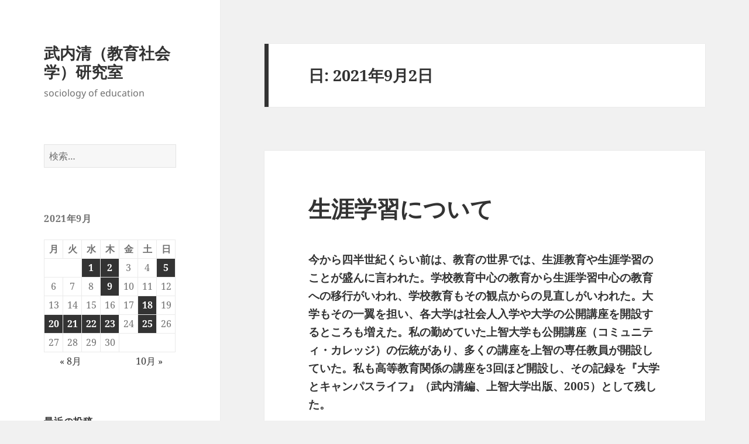

--- FILE ---
content_type: text/html; charset=UTF-8
request_url: https://www.takeuchikiyoshi.com/2021/09/02/
body_size: 68586
content:
<!DOCTYPE html>
<html lang="ja" class="no-js">
<head>
	<meta charset="UTF-8">
	<meta name="viewport" content="width=device-width, initial-scale=1.0">
	<link rel="profile" href="https://gmpg.org/xfn/11">
	<link rel="pingback" href="https://www.takeuchikiyoshi.com/xmlrpc.php">
	<script>(function(html){html.className = html.className.replace(/\bno-js\b/,'js')})(document.documentElement);</script>
<title>2021年9月2日 &#8211; 武内清（教育社会学）研究室</title>
<meta name='robots' content='max-image-preview:large' />
	<style>img:is([sizes="auto" i], [sizes^="auto," i]) { contain-intrinsic-size: 3000px 1500px }</style>
	<link rel="alternate" type="application/rss+xml" title="武内清（教育社会学）研究室 &raquo; フィード" href="https://www.takeuchikiyoshi.com/feed/" />
<link rel="alternate" type="application/rss+xml" title="武内清（教育社会学）研究室 &raquo; コメントフィード" href="https://www.takeuchikiyoshi.com/comments/feed/" />
<script>
window._wpemojiSettings = {"baseUrl":"https:\/\/s.w.org\/images\/core\/emoji\/16.0.1\/72x72\/","ext":".png","svgUrl":"https:\/\/s.w.org\/images\/core\/emoji\/16.0.1\/svg\/","svgExt":".svg","source":{"concatemoji":"https:\/\/www.takeuchikiyoshi.com\/wp-includes\/js\/wp-emoji-release.min.js?ver=6.8.3"}};
/*! This file is auto-generated */
!function(s,n){var o,i,e;function c(e){try{var t={supportTests:e,timestamp:(new Date).valueOf()};sessionStorage.setItem(o,JSON.stringify(t))}catch(e){}}function p(e,t,n){e.clearRect(0,0,e.canvas.width,e.canvas.height),e.fillText(t,0,0);var t=new Uint32Array(e.getImageData(0,0,e.canvas.width,e.canvas.height).data),a=(e.clearRect(0,0,e.canvas.width,e.canvas.height),e.fillText(n,0,0),new Uint32Array(e.getImageData(0,0,e.canvas.width,e.canvas.height).data));return t.every(function(e,t){return e===a[t]})}function u(e,t){e.clearRect(0,0,e.canvas.width,e.canvas.height),e.fillText(t,0,0);for(var n=e.getImageData(16,16,1,1),a=0;a<n.data.length;a++)if(0!==n.data[a])return!1;return!0}function f(e,t,n,a){switch(t){case"flag":return n(e,"\ud83c\udff3\ufe0f\u200d\u26a7\ufe0f","\ud83c\udff3\ufe0f\u200b\u26a7\ufe0f")?!1:!n(e,"\ud83c\udde8\ud83c\uddf6","\ud83c\udde8\u200b\ud83c\uddf6")&&!n(e,"\ud83c\udff4\udb40\udc67\udb40\udc62\udb40\udc65\udb40\udc6e\udb40\udc67\udb40\udc7f","\ud83c\udff4\u200b\udb40\udc67\u200b\udb40\udc62\u200b\udb40\udc65\u200b\udb40\udc6e\u200b\udb40\udc67\u200b\udb40\udc7f");case"emoji":return!a(e,"\ud83e\udedf")}return!1}function g(e,t,n,a){var r="undefined"!=typeof WorkerGlobalScope&&self instanceof WorkerGlobalScope?new OffscreenCanvas(300,150):s.createElement("canvas"),o=r.getContext("2d",{willReadFrequently:!0}),i=(o.textBaseline="top",o.font="600 32px Arial",{});return e.forEach(function(e){i[e]=t(o,e,n,a)}),i}function t(e){var t=s.createElement("script");t.src=e,t.defer=!0,s.head.appendChild(t)}"undefined"!=typeof Promise&&(o="wpEmojiSettingsSupports",i=["flag","emoji"],n.supports={everything:!0,everythingExceptFlag:!0},e=new Promise(function(e){s.addEventListener("DOMContentLoaded",e,{once:!0})}),new Promise(function(t){var n=function(){try{var e=JSON.parse(sessionStorage.getItem(o));if("object"==typeof e&&"number"==typeof e.timestamp&&(new Date).valueOf()<e.timestamp+604800&&"object"==typeof e.supportTests)return e.supportTests}catch(e){}return null}();if(!n){if("undefined"!=typeof Worker&&"undefined"!=typeof OffscreenCanvas&&"undefined"!=typeof URL&&URL.createObjectURL&&"undefined"!=typeof Blob)try{var e="postMessage("+g.toString()+"("+[JSON.stringify(i),f.toString(),p.toString(),u.toString()].join(",")+"));",a=new Blob([e],{type:"text/javascript"}),r=new Worker(URL.createObjectURL(a),{name:"wpTestEmojiSupports"});return void(r.onmessage=function(e){c(n=e.data),r.terminate(),t(n)})}catch(e){}c(n=g(i,f,p,u))}t(n)}).then(function(e){for(var t in e)n.supports[t]=e[t],n.supports.everything=n.supports.everything&&n.supports[t],"flag"!==t&&(n.supports.everythingExceptFlag=n.supports.everythingExceptFlag&&n.supports[t]);n.supports.everythingExceptFlag=n.supports.everythingExceptFlag&&!n.supports.flag,n.DOMReady=!1,n.readyCallback=function(){n.DOMReady=!0}}).then(function(){return e}).then(function(){var e;n.supports.everything||(n.readyCallback(),(e=n.source||{}).concatemoji?t(e.concatemoji):e.wpemoji&&e.twemoji&&(t(e.twemoji),t(e.wpemoji)))}))}((window,document),window._wpemojiSettings);
</script>
<style id='wp-emoji-styles-inline-css'>

	img.wp-smiley, img.emoji {
		display: inline !important;
		border: none !important;
		box-shadow: none !important;
		height: 1em !important;
		width: 1em !important;
		margin: 0 0.07em !important;
		vertical-align: -0.1em !important;
		background: none !important;
		padding: 0 !important;
	}
</style>
<link rel='stylesheet' id='wp-block-library-css' href='https://www.takeuchikiyoshi.com/wp-includes/css/dist/block-library/style.min.css?ver=6.8.3' media='all' />
<style id='wp-block-library-theme-inline-css'>
.wp-block-audio :where(figcaption){color:#555;font-size:13px;text-align:center}.is-dark-theme .wp-block-audio :where(figcaption){color:#ffffffa6}.wp-block-audio{margin:0 0 1em}.wp-block-code{border:1px solid #ccc;border-radius:4px;font-family:Menlo,Consolas,monaco,monospace;padding:.8em 1em}.wp-block-embed :where(figcaption){color:#555;font-size:13px;text-align:center}.is-dark-theme .wp-block-embed :where(figcaption){color:#ffffffa6}.wp-block-embed{margin:0 0 1em}.blocks-gallery-caption{color:#555;font-size:13px;text-align:center}.is-dark-theme .blocks-gallery-caption{color:#ffffffa6}:root :where(.wp-block-image figcaption){color:#555;font-size:13px;text-align:center}.is-dark-theme :root :where(.wp-block-image figcaption){color:#ffffffa6}.wp-block-image{margin:0 0 1em}.wp-block-pullquote{border-bottom:4px solid;border-top:4px solid;color:currentColor;margin-bottom:1.75em}.wp-block-pullquote cite,.wp-block-pullquote footer,.wp-block-pullquote__citation{color:currentColor;font-size:.8125em;font-style:normal;text-transform:uppercase}.wp-block-quote{border-left:.25em solid;margin:0 0 1.75em;padding-left:1em}.wp-block-quote cite,.wp-block-quote footer{color:currentColor;font-size:.8125em;font-style:normal;position:relative}.wp-block-quote:where(.has-text-align-right){border-left:none;border-right:.25em solid;padding-left:0;padding-right:1em}.wp-block-quote:where(.has-text-align-center){border:none;padding-left:0}.wp-block-quote.is-large,.wp-block-quote.is-style-large,.wp-block-quote:where(.is-style-plain){border:none}.wp-block-search .wp-block-search__label{font-weight:700}.wp-block-search__button{border:1px solid #ccc;padding:.375em .625em}:where(.wp-block-group.has-background){padding:1.25em 2.375em}.wp-block-separator.has-css-opacity{opacity:.4}.wp-block-separator{border:none;border-bottom:2px solid;margin-left:auto;margin-right:auto}.wp-block-separator.has-alpha-channel-opacity{opacity:1}.wp-block-separator:not(.is-style-wide):not(.is-style-dots){width:100px}.wp-block-separator.has-background:not(.is-style-dots){border-bottom:none;height:1px}.wp-block-separator.has-background:not(.is-style-wide):not(.is-style-dots){height:2px}.wp-block-table{margin:0 0 1em}.wp-block-table td,.wp-block-table th{word-break:normal}.wp-block-table :where(figcaption){color:#555;font-size:13px;text-align:center}.is-dark-theme .wp-block-table :where(figcaption){color:#ffffffa6}.wp-block-video :where(figcaption){color:#555;font-size:13px;text-align:center}.is-dark-theme .wp-block-video :where(figcaption){color:#ffffffa6}.wp-block-video{margin:0 0 1em}:root :where(.wp-block-template-part.has-background){margin-bottom:0;margin-top:0;padding:1.25em 2.375em}
</style>
<style id='classic-theme-styles-inline-css'>
/*! This file is auto-generated */
.wp-block-button__link{color:#fff;background-color:#32373c;border-radius:9999px;box-shadow:none;text-decoration:none;padding:calc(.667em + 2px) calc(1.333em + 2px);font-size:1.125em}.wp-block-file__button{background:#32373c;color:#fff;text-decoration:none}
</style>
<style id='global-styles-inline-css'>
:root{--wp--preset--aspect-ratio--square: 1;--wp--preset--aspect-ratio--4-3: 4/3;--wp--preset--aspect-ratio--3-4: 3/4;--wp--preset--aspect-ratio--3-2: 3/2;--wp--preset--aspect-ratio--2-3: 2/3;--wp--preset--aspect-ratio--16-9: 16/9;--wp--preset--aspect-ratio--9-16: 9/16;--wp--preset--color--black: #000000;--wp--preset--color--cyan-bluish-gray: #abb8c3;--wp--preset--color--white: #fff;--wp--preset--color--pale-pink: #f78da7;--wp--preset--color--vivid-red: #cf2e2e;--wp--preset--color--luminous-vivid-orange: #ff6900;--wp--preset--color--luminous-vivid-amber: #fcb900;--wp--preset--color--light-green-cyan: #7bdcb5;--wp--preset--color--vivid-green-cyan: #00d084;--wp--preset--color--pale-cyan-blue: #8ed1fc;--wp--preset--color--vivid-cyan-blue: #0693e3;--wp--preset--color--vivid-purple: #9b51e0;--wp--preset--color--dark-gray: #111;--wp--preset--color--light-gray: #f1f1f1;--wp--preset--color--yellow: #f4ca16;--wp--preset--color--dark-brown: #352712;--wp--preset--color--medium-pink: #e53b51;--wp--preset--color--light-pink: #ffe5d1;--wp--preset--color--dark-purple: #2e2256;--wp--preset--color--purple: #674970;--wp--preset--color--blue-gray: #22313f;--wp--preset--color--bright-blue: #55c3dc;--wp--preset--color--light-blue: #e9f2f9;--wp--preset--gradient--vivid-cyan-blue-to-vivid-purple: linear-gradient(135deg,rgba(6,147,227,1) 0%,rgb(155,81,224) 100%);--wp--preset--gradient--light-green-cyan-to-vivid-green-cyan: linear-gradient(135deg,rgb(122,220,180) 0%,rgb(0,208,130) 100%);--wp--preset--gradient--luminous-vivid-amber-to-luminous-vivid-orange: linear-gradient(135deg,rgba(252,185,0,1) 0%,rgba(255,105,0,1) 100%);--wp--preset--gradient--luminous-vivid-orange-to-vivid-red: linear-gradient(135deg,rgba(255,105,0,1) 0%,rgb(207,46,46) 100%);--wp--preset--gradient--very-light-gray-to-cyan-bluish-gray: linear-gradient(135deg,rgb(238,238,238) 0%,rgb(169,184,195) 100%);--wp--preset--gradient--cool-to-warm-spectrum: linear-gradient(135deg,rgb(74,234,220) 0%,rgb(151,120,209) 20%,rgb(207,42,186) 40%,rgb(238,44,130) 60%,rgb(251,105,98) 80%,rgb(254,248,76) 100%);--wp--preset--gradient--blush-light-purple: linear-gradient(135deg,rgb(255,206,236) 0%,rgb(152,150,240) 100%);--wp--preset--gradient--blush-bordeaux: linear-gradient(135deg,rgb(254,205,165) 0%,rgb(254,45,45) 50%,rgb(107,0,62) 100%);--wp--preset--gradient--luminous-dusk: linear-gradient(135deg,rgb(255,203,112) 0%,rgb(199,81,192) 50%,rgb(65,88,208) 100%);--wp--preset--gradient--pale-ocean: linear-gradient(135deg,rgb(255,245,203) 0%,rgb(182,227,212) 50%,rgb(51,167,181) 100%);--wp--preset--gradient--electric-grass: linear-gradient(135deg,rgb(202,248,128) 0%,rgb(113,206,126) 100%);--wp--preset--gradient--midnight: linear-gradient(135deg,rgb(2,3,129) 0%,rgb(40,116,252) 100%);--wp--preset--gradient--dark-gray-gradient-gradient: linear-gradient(90deg, rgba(17,17,17,1) 0%, rgba(42,42,42,1) 100%);--wp--preset--gradient--light-gray-gradient: linear-gradient(90deg, rgba(241,241,241,1) 0%, rgba(215,215,215,1) 100%);--wp--preset--gradient--white-gradient: linear-gradient(90deg, rgba(255,255,255,1) 0%, rgba(230,230,230,1) 100%);--wp--preset--gradient--yellow-gradient: linear-gradient(90deg, rgba(244,202,22,1) 0%, rgba(205,168,10,1) 100%);--wp--preset--gradient--dark-brown-gradient: linear-gradient(90deg, rgba(53,39,18,1) 0%, rgba(91,67,31,1) 100%);--wp--preset--gradient--medium-pink-gradient: linear-gradient(90deg, rgba(229,59,81,1) 0%, rgba(209,28,51,1) 100%);--wp--preset--gradient--light-pink-gradient: linear-gradient(90deg, rgba(255,229,209,1) 0%, rgba(255,200,158,1) 100%);--wp--preset--gradient--dark-purple-gradient: linear-gradient(90deg, rgba(46,34,86,1) 0%, rgba(66,48,123,1) 100%);--wp--preset--gradient--purple-gradient: linear-gradient(90deg, rgba(103,73,112,1) 0%, rgba(131,93,143,1) 100%);--wp--preset--gradient--blue-gray-gradient: linear-gradient(90deg, rgba(34,49,63,1) 0%, rgba(52,75,96,1) 100%);--wp--preset--gradient--bright-blue-gradient: linear-gradient(90deg, rgba(85,195,220,1) 0%, rgba(43,180,211,1) 100%);--wp--preset--gradient--light-blue-gradient: linear-gradient(90deg, rgba(233,242,249,1) 0%, rgba(193,218,238,1) 100%);--wp--preset--font-size--small: 13px;--wp--preset--font-size--medium: 20px;--wp--preset--font-size--large: 36px;--wp--preset--font-size--x-large: 42px;--wp--preset--spacing--20: 0.44rem;--wp--preset--spacing--30: 0.67rem;--wp--preset--spacing--40: 1rem;--wp--preset--spacing--50: 1.5rem;--wp--preset--spacing--60: 2.25rem;--wp--preset--spacing--70: 3.38rem;--wp--preset--spacing--80: 5.06rem;--wp--preset--shadow--natural: 6px 6px 9px rgba(0, 0, 0, 0.2);--wp--preset--shadow--deep: 12px 12px 50px rgba(0, 0, 0, 0.4);--wp--preset--shadow--sharp: 6px 6px 0px rgba(0, 0, 0, 0.2);--wp--preset--shadow--outlined: 6px 6px 0px -3px rgba(255, 255, 255, 1), 6px 6px rgba(0, 0, 0, 1);--wp--preset--shadow--crisp: 6px 6px 0px rgba(0, 0, 0, 1);}:where(.is-layout-flex){gap: 0.5em;}:where(.is-layout-grid){gap: 0.5em;}body .is-layout-flex{display: flex;}.is-layout-flex{flex-wrap: wrap;align-items: center;}.is-layout-flex > :is(*, div){margin: 0;}body .is-layout-grid{display: grid;}.is-layout-grid > :is(*, div){margin: 0;}:where(.wp-block-columns.is-layout-flex){gap: 2em;}:where(.wp-block-columns.is-layout-grid){gap: 2em;}:where(.wp-block-post-template.is-layout-flex){gap: 1.25em;}:where(.wp-block-post-template.is-layout-grid){gap: 1.25em;}.has-black-color{color: var(--wp--preset--color--black) !important;}.has-cyan-bluish-gray-color{color: var(--wp--preset--color--cyan-bluish-gray) !important;}.has-white-color{color: var(--wp--preset--color--white) !important;}.has-pale-pink-color{color: var(--wp--preset--color--pale-pink) !important;}.has-vivid-red-color{color: var(--wp--preset--color--vivid-red) !important;}.has-luminous-vivid-orange-color{color: var(--wp--preset--color--luminous-vivid-orange) !important;}.has-luminous-vivid-amber-color{color: var(--wp--preset--color--luminous-vivid-amber) !important;}.has-light-green-cyan-color{color: var(--wp--preset--color--light-green-cyan) !important;}.has-vivid-green-cyan-color{color: var(--wp--preset--color--vivid-green-cyan) !important;}.has-pale-cyan-blue-color{color: var(--wp--preset--color--pale-cyan-blue) !important;}.has-vivid-cyan-blue-color{color: var(--wp--preset--color--vivid-cyan-blue) !important;}.has-vivid-purple-color{color: var(--wp--preset--color--vivid-purple) !important;}.has-black-background-color{background-color: var(--wp--preset--color--black) !important;}.has-cyan-bluish-gray-background-color{background-color: var(--wp--preset--color--cyan-bluish-gray) !important;}.has-white-background-color{background-color: var(--wp--preset--color--white) !important;}.has-pale-pink-background-color{background-color: var(--wp--preset--color--pale-pink) !important;}.has-vivid-red-background-color{background-color: var(--wp--preset--color--vivid-red) !important;}.has-luminous-vivid-orange-background-color{background-color: var(--wp--preset--color--luminous-vivid-orange) !important;}.has-luminous-vivid-amber-background-color{background-color: var(--wp--preset--color--luminous-vivid-amber) !important;}.has-light-green-cyan-background-color{background-color: var(--wp--preset--color--light-green-cyan) !important;}.has-vivid-green-cyan-background-color{background-color: var(--wp--preset--color--vivid-green-cyan) !important;}.has-pale-cyan-blue-background-color{background-color: var(--wp--preset--color--pale-cyan-blue) !important;}.has-vivid-cyan-blue-background-color{background-color: var(--wp--preset--color--vivid-cyan-blue) !important;}.has-vivid-purple-background-color{background-color: var(--wp--preset--color--vivid-purple) !important;}.has-black-border-color{border-color: var(--wp--preset--color--black) !important;}.has-cyan-bluish-gray-border-color{border-color: var(--wp--preset--color--cyan-bluish-gray) !important;}.has-white-border-color{border-color: var(--wp--preset--color--white) !important;}.has-pale-pink-border-color{border-color: var(--wp--preset--color--pale-pink) !important;}.has-vivid-red-border-color{border-color: var(--wp--preset--color--vivid-red) !important;}.has-luminous-vivid-orange-border-color{border-color: var(--wp--preset--color--luminous-vivid-orange) !important;}.has-luminous-vivid-amber-border-color{border-color: var(--wp--preset--color--luminous-vivid-amber) !important;}.has-light-green-cyan-border-color{border-color: var(--wp--preset--color--light-green-cyan) !important;}.has-vivid-green-cyan-border-color{border-color: var(--wp--preset--color--vivid-green-cyan) !important;}.has-pale-cyan-blue-border-color{border-color: var(--wp--preset--color--pale-cyan-blue) !important;}.has-vivid-cyan-blue-border-color{border-color: var(--wp--preset--color--vivid-cyan-blue) !important;}.has-vivid-purple-border-color{border-color: var(--wp--preset--color--vivid-purple) !important;}.has-vivid-cyan-blue-to-vivid-purple-gradient-background{background: var(--wp--preset--gradient--vivid-cyan-blue-to-vivid-purple) !important;}.has-light-green-cyan-to-vivid-green-cyan-gradient-background{background: var(--wp--preset--gradient--light-green-cyan-to-vivid-green-cyan) !important;}.has-luminous-vivid-amber-to-luminous-vivid-orange-gradient-background{background: var(--wp--preset--gradient--luminous-vivid-amber-to-luminous-vivid-orange) !important;}.has-luminous-vivid-orange-to-vivid-red-gradient-background{background: var(--wp--preset--gradient--luminous-vivid-orange-to-vivid-red) !important;}.has-very-light-gray-to-cyan-bluish-gray-gradient-background{background: var(--wp--preset--gradient--very-light-gray-to-cyan-bluish-gray) !important;}.has-cool-to-warm-spectrum-gradient-background{background: var(--wp--preset--gradient--cool-to-warm-spectrum) !important;}.has-blush-light-purple-gradient-background{background: var(--wp--preset--gradient--blush-light-purple) !important;}.has-blush-bordeaux-gradient-background{background: var(--wp--preset--gradient--blush-bordeaux) !important;}.has-luminous-dusk-gradient-background{background: var(--wp--preset--gradient--luminous-dusk) !important;}.has-pale-ocean-gradient-background{background: var(--wp--preset--gradient--pale-ocean) !important;}.has-electric-grass-gradient-background{background: var(--wp--preset--gradient--electric-grass) !important;}.has-midnight-gradient-background{background: var(--wp--preset--gradient--midnight) !important;}.has-small-font-size{font-size: var(--wp--preset--font-size--small) !important;}.has-medium-font-size{font-size: var(--wp--preset--font-size--medium) !important;}.has-large-font-size{font-size: var(--wp--preset--font-size--large) !important;}.has-x-large-font-size{font-size: var(--wp--preset--font-size--x-large) !important;}
:where(.wp-block-post-template.is-layout-flex){gap: 1.25em;}:where(.wp-block-post-template.is-layout-grid){gap: 1.25em;}
:where(.wp-block-columns.is-layout-flex){gap: 2em;}:where(.wp-block-columns.is-layout-grid){gap: 2em;}
:root :where(.wp-block-pullquote){font-size: 1.5em;line-height: 1.6;}
</style>
<link rel='stylesheet' id='twentyfifteen-fonts-css' href='https://www.takeuchikiyoshi.com/wp-content/themes/twentyfifteen/assets/fonts/noto-sans-plus-noto-serif-plus-inconsolata.css?ver=20230328' media='all' />
<link rel='stylesheet' id='genericons-css' href='https://www.takeuchikiyoshi.com/wp-content/themes/twentyfifteen/genericons/genericons.css?ver=20201026' media='all' />
<link rel='stylesheet' id='twentyfifteen-style-css' href='https://www.takeuchikiyoshi.com/wp-content/themes/twentyfifteen/style.css?ver=20250415' media='all' />
<link rel='stylesheet' id='twentyfifteen-block-style-css' href='https://www.takeuchikiyoshi.com/wp-content/themes/twentyfifteen/css/blocks.css?ver=20240715' media='all' />
<script src="https://www.takeuchikiyoshi.com/wp-includes/js/jquery/jquery.min.js?ver=3.7.1" id="jquery-core-js"></script>
<script src="https://www.takeuchikiyoshi.com/wp-includes/js/jquery/jquery-migrate.min.js?ver=3.4.1" id="jquery-migrate-js"></script>
<script id="twentyfifteen-script-js-extra">
var screenReaderText = {"expand":"<span class=\"screen-reader-text\">\u30b5\u30d6\u30e1\u30cb\u30e5\u30fc\u3092\u5c55\u958b<\/span>","collapse":"<span class=\"screen-reader-text\">\u30b5\u30d6\u30e1\u30cb\u30e5\u30fc\u3092\u9589\u3058\u308b<\/span>"};
</script>
<script src="https://www.takeuchikiyoshi.com/wp-content/themes/twentyfifteen/js/functions.js?ver=20250303" id="twentyfifteen-script-js" defer data-wp-strategy="defer"></script>
<link rel="https://api.w.org/" href="https://www.takeuchikiyoshi.com/wp-json/" /><link rel="EditURI" type="application/rsd+xml" title="RSD" href="https://www.takeuchikiyoshi.com/xmlrpc.php?rsd" />
<meta name="generator" content="WordPress 6.8.3" />
</head>

<body class="archive date wp-embed-responsive wp-theme-twentyfifteen">
<div id="page" class="hfeed site">
	<a class="skip-link screen-reader-text" href="#content">
		コンテンツへスキップ	</a>

	<div id="sidebar" class="sidebar">
		<header id="masthead" class="site-header">
			<div class="site-branding">
										<p class="site-title"><a href="https://www.takeuchikiyoshi.com/" rel="home" >武内清（教育社会学）研究室</a></p>
												<p class="site-description">sociology of education</p>
										<button class="secondary-toggle">﻿メニューとウィジェット</button>
			</div><!-- .site-branding -->
		</header><!-- .site-header -->

			<div id="secondary" class="secondary">

		
		
					<div id="widget-area" class="widget-area" role="complementary">
				<aside id="search-4" class="widget widget_search"><form role="search" method="get" class="search-form" action="https://www.takeuchikiyoshi.com/">
				<label>
					<span class="screen-reader-text">検索:</span>
					<input type="search" class="search-field" placeholder="検索&hellip;" value="" name="s" />
				</label>
				<input type="submit" class="search-submit screen-reader-text" value="検索" />
			</form></aside><aside id="calendar-3" class="widget widget_calendar"><div id="calendar_wrap" class="calendar_wrap"><table id="wp-calendar" class="wp-calendar-table">
	<caption>2021年9月</caption>
	<thead>
	<tr>
		<th scope="col" aria-label="月曜日">月</th>
		<th scope="col" aria-label="火曜日">火</th>
		<th scope="col" aria-label="水曜日">水</th>
		<th scope="col" aria-label="木曜日">木</th>
		<th scope="col" aria-label="金曜日">金</th>
		<th scope="col" aria-label="土曜日">土</th>
		<th scope="col" aria-label="日曜日">日</th>
	</tr>
	</thead>
	<tbody>
	<tr>
		<td colspan="2" class="pad">&nbsp;</td><td><a href="https://www.takeuchikiyoshi.com/2021/09/01/" aria-label="2021年9月1日 に投稿を公開">1</a></td><td><a href="https://www.takeuchikiyoshi.com/2021/09/02/" aria-label="2021年9月2日 に投稿を公開">2</a></td><td>3</td><td>4</td><td><a href="https://www.takeuchikiyoshi.com/2021/09/05/" aria-label="2021年9月5日 に投稿を公開">5</a></td>
	</tr>
	<tr>
		<td>6</td><td>7</td><td>8</td><td><a href="https://www.takeuchikiyoshi.com/2021/09/09/" aria-label="2021年9月9日 に投稿を公開">9</a></td><td>10</td><td>11</td><td>12</td>
	</tr>
	<tr>
		<td>13</td><td>14</td><td>15</td><td>16</td><td>17</td><td><a href="https://www.takeuchikiyoshi.com/2021/09/18/" aria-label="2021年9月18日 に投稿を公開">18</a></td><td>19</td>
	</tr>
	<tr>
		<td><a href="https://www.takeuchikiyoshi.com/2021/09/20/" aria-label="2021年9月20日 に投稿を公開">20</a></td><td><a href="https://www.takeuchikiyoshi.com/2021/09/21/" aria-label="2021年9月21日 に投稿を公開">21</a></td><td><a href="https://www.takeuchikiyoshi.com/2021/09/22/" aria-label="2021年9月22日 に投稿を公開">22</a></td><td><a href="https://www.takeuchikiyoshi.com/2021/09/23/" aria-label="2021年9月23日 に投稿を公開">23</a></td><td>24</td><td><a href="https://www.takeuchikiyoshi.com/2021/09/25/" aria-label="2021年9月25日 に投稿を公開">25</a></td><td>26</td>
	</tr>
	<tr>
		<td>27</td><td>28</td><td>29</td><td>30</td>
		<td class="pad" colspan="3">&nbsp;</td>
	</tr>
	</tbody>
	</table><nav aria-label="前と次の月" class="wp-calendar-nav">
		<span class="wp-calendar-nav-prev"><a href="https://www.takeuchikiyoshi.com/2021/08/">&laquo; 8月</a></span>
		<span class="pad">&nbsp;</span>
		<span class="wp-calendar-nav-next"><a href="https://www.takeuchikiyoshi.com/2021/10/">10月 &raquo;</a></span>
	</nav></div></aside>
		<aside id="recent-posts-4" class="widget widget_recent_entries">
		<h2 class="widget-title">最近の投稿</h2><nav aria-label="最近の投稿">
		<ul>
											<li>
					<a href="https://www.takeuchikiyoshi.com/%e5%a4%96%e9%a3%9f%e3%81%a8%e8%87%aa%e7%82%8a%e3%81%ae%e3%83%90%e3%83%a9%e3%83%b3%e3%82%b9%e3%81%ab%e3%81%a4%e3%81%84%e3%81%a6%e7%94%9f%e6%88%90ai%e3%81%ab%e8%81%9e%e3%81%8f/">外食と自炊のバランスについて生成AIに聞く</a>
									</li>
											<li>
					<a href="https://www.takeuchikiyoshi.com/%e5%85%83%e6%97%a6%e3%81%ae%e9%8b%b8%e5%b1%b1%e3%81%a8%e6%9d%b1%e4%ba%ac%e3%83%89%e3%82%a4%e3%83%84%e6%9d%91/">元旦の鋸山と東京ドイツ村</a>
									</li>
											<li>
					<a href="https://www.takeuchikiyoshi.com/%e3%81%8a%e6%ad%a3%e6%9c%88%e3%81%ae%e5%af%8c%e5%a3%ab%e5%b1%b1%e3%81%a8%e3%82%ab%e3%83%a2%e3%83%a1/">お正月の富士山とカモメ</a>
									</li>
											<li>
					<a href="https://www.takeuchikiyoshi.com/%e9%a2%a8%e3%81%ae%e4%be%bf%e3%82%8a87-%e6%96%b0%e5%b9%b4%e5%8f%b7/">風の便り87-新年号</a>
									</li>
											<li>
					<a href="https://www.takeuchikiyoshi.com/%e6%96%b0%e5%b9%b4%e3%81%ae%e3%81%94%e6%8c%a8%e6%8b%b6-12/">新年のご挨拶</a>
									</li>
											<li>
					<a href="https://www.takeuchikiyoshi.com/20513-2/">(タイトルなし)</a>
									</li>
											<li>
					<a href="https://www.takeuchikiyoshi.com/nhk%e3%81%ae%e5%a4%9c%e3%83%89%e3%83%a9%e3%80%8c%e3%81%b2%e3%82%89%e3%82%84%e3%81%99%e3%81%bf%e3%80%8d%e3%81%ae%e9%ad%85%e5%8a%9b/">NHKの夜ドラ「ひらやすみ」の魅力</a>
									</li>
											<li>
					<a href="https://www.takeuchikiyoshi.com/sdgs%e3%83%bb%e3%80%8c%e6%8c%81%e7%b6%9a%e5%8f%af%e8%83%bd%e3%81%aa%e7%a4%be%e4%bc%9a%e3%80%8d%e3%81%a8%e6%95%99%e8%82%b2%e7%a4%be%e4%bc%9a%e5%ad%a6/">SDGs・「持続可能な社会」と教育社会学</a>
									</li>
											<li>
					<a href="https://www.takeuchikiyoshi.com/%e8%8b%a5%e3%81%84%e4%ba%ba%e3%81%ae%e6%96%87%e5%ad%97%ef%bc%88%e6%b4%bb%e5%ad%97%ef%bc%89%e9%9b%a2%e3%82%8c%e3%81%af%e9%80%b2%e3%82%93%e3%81%a7%e3%81%84%e3%82%8b%e3%81%ae%e3%81%8b/">若い人の文字（活字）離れは進んでいるのか</a>
									</li>
											<li>
					<a href="https://www.takeuchikiyoshi.com/%e5%ad%a6%e5%95%8f%e3%81%a8%e6%94%bf%e6%b2%bb%e3%81%ae%e9%96%a2%e4%bf%82%e3%81%ab%e3%81%a4%e3%81%84%e3%81%a6/">学問と政治の関係について</a>
									</li>
					</ul>

		</nav></aside><aside id="archives-4" class="widget widget_archive"><h2 class="widget-title">アーカイブ</h2><nav aria-label="アーカイブ">
			<ul>
					<li><a href='https://www.takeuchikiyoshi.com/2026/01/'>2026年1月</a>&nbsp;(5)</li>
	<li><a href='https://www.takeuchikiyoshi.com/2025/12/'>2025年12月</a>&nbsp;(7)</li>
	<li><a href='https://www.takeuchikiyoshi.com/2025/11/'>2025年11月</a>&nbsp;(7)</li>
	<li><a href='https://www.takeuchikiyoshi.com/2025/10/'>2025年10月</a>&nbsp;(8)</li>
	<li><a href='https://www.takeuchikiyoshi.com/2025/09/'>2025年9月</a>&nbsp;(9)</li>
	<li><a href='https://www.takeuchikiyoshi.com/2025/08/'>2025年8月</a>&nbsp;(15)</li>
	<li><a href='https://www.takeuchikiyoshi.com/2025/07/'>2025年7月</a>&nbsp;(11)</li>
	<li><a href='https://www.takeuchikiyoshi.com/2025/06/'>2025年6月</a>&nbsp;(6)</li>
	<li><a href='https://www.takeuchikiyoshi.com/2025/05/'>2025年5月</a>&nbsp;(10)</li>
	<li><a href='https://www.takeuchikiyoshi.com/2025/04/'>2025年4月</a>&nbsp;(7)</li>
	<li><a href='https://www.takeuchikiyoshi.com/2025/03/'>2025年3月</a>&nbsp;(8)</li>
	<li><a href='https://www.takeuchikiyoshi.com/2025/02/'>2025年2月</a>&nbsp;(7)</li>
	<li><a href='https://www.takeuchikiyoshi.com/2025/01/'>2025年1月</a>&nbsp;(11)</li>
	<li><a href='https://www.takeuchikiyoshi.com/2024/12/'>2024年12月</a>&nbsp;(9)</li>
	<li><a href='https://www.takeuchikiyoshi.com/2024/11/'>2024年11月</a>&nbsp;(6)</li>
	<li><a href='https://www.takeuchikiyoshi.com/2024/10/'>2024年10月</a>&nbsp;(5)</li>
	<li><a href='https://www.takeuchikiyoshi.com/2024/09/'>2024年9月</a>&nbsp;(14)</li>
	<li><a href='https://www.takeuchikiyoshi.com/2024/08/'>2024年8月</a>&nbsp;(10)</li>
	<li><a href='https://www.takeuchikiyoshi.com/2024/07/'>2024年7月</a>&nbsp;(14)</li>
	<li><a href='https://www.takeuchikiyoshi.com/2024/06/'>2024年6月</a>&nbsp;(11)</li>
	<li><a href='https://www.takeuchikiyoshi.com/2024/05/'>2024年5月</a>&nbsp;(17)</li>
	<li><a href='https://www.takeuchikiyoshi.com/2024/04/'>2024年4月</a>&nbsp;(23)</li>
	<li><a href='https://www.takeuchikiyoshi.com/2024/03/'>2024年3月</a>&nbsp;(10)</li>
	<li><a href='https://www.takeuchikiyoshi.com/2024/02/'>2024年2月</a>&nbsp;(8)</li>
	<li><a href='https://www.takeuchikiyoshi.com/2024/01/'>2024年1月</a>&nbsp;(13)</li>
	<li><a href='https://www.takeuchikiyoshi.com/2023/12/'>2023年12月</a>&nbsp;(5)</li>
	<li><a href='https://www.takeuchikiyoshi.com/2023/11/'>2023年11月</a>&nbsp;(7)</li>
	<li><a href='https://www.takeuchikiyoshi.com/2023/10/'>2023年10月</a>&nbsp;(5)</li>
	<li><a href='https://www.takeuchikiyoshi.com/2023/09/'>2023年9月</a>&nbsp;(16)</li>
	<li><a href='https://www.takeuchikiyoshi.com/2023/08/'>2023年8月</a>&nbsp;(6)</li>
	<li><a href='https://www.takeuchikiyoshi.com/2023/07/'>2023年7月</a>&nbsp;(8)</li>
	<li><a href='https://www.takeuchikiyoshi.com/2023/06/'>2023年6月</a>&nbsp;(6)</li>
	<li><a href='https://www.takeuchikiyoshi.com/2023/05/'>2023年5月</a>&nbsp;(11)</li>
	<li><a href='https://www.takeuchikiyoshi.com/2023/04/'>2023年4月</a>&nbsp;(15)</li>
	<li><a href='https://www.takeuchikiyoshi.com/2023/03/'>2023年3月</a>&nbsp;(11)</li>
	<li><a href='https://www.takeuchikiyoshi.com/2023/02/'>2023年2月</a>&nbsp;(13)</li>
	<li><a href='https://www.takeuchikiyoshi.com/2023/01/'>2023年1月</a>&nbsp;(11)</li>
	<li><a href='https://www.takeuchikiyoshi.com/2022/12/'>2022年12月</a>&nbsp;(11)</li>
	<li><a href='https://www.takeuchikiyoshi.com/2022/11/'>2022年11月</a>&nbsp;(6)</li>
	<li><a href='https://www.takeuchikiyoshi.com/2022/10/'>2022年10月</a>&nbsp;(14)</li>
	<li><a href='https://www.takeuchikiyoshi.com/2022/09/'>2022年9月</a>&nbsp;(7)</li>
	<li><a href='https://www.takeuchikiyoshi.com/2022/08/'>2022年8月</a>&nbsp;(8)</li>
	<li><a href='https://www.takeuchikiyoshi.com/2022/07/'>2022年7月</a>&nbsp;(8)</li>
	<li><a href='https://www.takeuchikiyoshi.com/2022/06/'>2022年6月</a>&nbsp;(13)</li>
	<li><a href='https://www.takeuchikiyoshi.com/2022/05/'>2022年5月</a>&nbsp;(8)</li>
	<li><a href='https://www.takeuchikiyoshi.com/2022/04/'>2022年4月</a>&nbsp;(17)</li>
	<li><a href='https://www.takeuchikiyoshi.com/2022/03/'>2022年3月</a>&nbsp;(12)</li>
	<li><a href='https://www.takeuchikiyoshi.com/2022/02/'>2022年2月</a>&nbsp;(10)</li>
	<li><a href='https://www.takeuchikiyoshi.com/2022/01/'>2022年1月</a>&nbsp;(13)</li>
	<li><a href='https://www.takeuchikiyoshi.com/2021/12/'>2021年12月</a>&nbsp;(14)</li>
	<li><a href='https://www.takeuchikiyoshi.com/2021/11/'>2021年11月</a>&nbsp;(10)</li>
	<li><a href='https://www.takeuchikiyoshi.com/2021/10/'>2021年10月</a>&nbsp;(15)</li>
	<li><a href='https://www.takeuchikiyoshi.com/2021/09/' aria-current="page">2021年9月</a>&nbsp;(11)</li>
	<li><a href='https://www.takeuchikiyoshi.com/2021/08/'>2021年8月</a>&nbsp;(12)</li>
	<li><a href='https://www.takeuchikiyoshi.com/2021/07/'>2021年7月</a>&nbsp;(11)</li>
	<li><a href='https://www.takeuchikiyoshi.com/2021/06/'>2021年6月</a>&nbsp;(14)</li>
	<li><a href='https://www.takeuchikiyoshi.com/2021/05/'>2021年5月</a>&nbsp;(13)</li>
	<li><a href='https://www.takeuchikiyoshi.com/2021/04/'>2021年4月</a>&nbsp;(12)</li>
	<li><a href='https://www.takeuchikiyoshi.com/2021/03/'>2021年3月</a>&nbsp;(9)</li>
	<li><a href='https://www.takeuchikiyoshi.com/2021/02/'>2021年2月</a>&nbsp;(13)</li>
	<li><a href='https://www.takeuchikiyoshi.com/2021/01/'>2021年1月</a>&nbsp;(13)</li>
	<li><a href='https://www.takeuchikiyoshi.com/2020/12/'>2020年12月</a>&nbsp;(10)</li>
	<li><a href='https://www.takeuchikiyoshi.com/2020/11/'>2020年11月</a>&nbsp;(11)</li>
	<li><a href='https://www.takeuchikiyoshi.com/2020/10/'>2020年10月</a>&nbsp;(13)</li>
	<li><a href='https://www.takeuchikiyoshi.com/2020/09/'>2020年9月</a>&nbsp;(12)</li>
	<li><a href='https://www.takeuchikiyoshi.com/2020/08/'>2020年8月</a>&nbsp;(19)</li>
	<li><a href='https://www.takeuchikiyoshi.com/2020/07/'>2020年7月</a>&nbsp;(10)</li>
	<li><a href='https://www.takeuchikiyoshi.com/2020/06/'>2020年6月</a>&nbsp;(11)</li>
	<li><a href='https://www.takeuchikiyoshi.com/2020/05/'>2020年5月</a>&nbsp;(17)</li>
	<li><a href='https://www.takeuchikiyoshi.com/2020/04/'>2020年4月</a>&nbsp;(25)</li>
	<li><a href='https://www.takeuchikiyoshi.com/2020/03/'>2020年3月</a>&nbsp;(14)</li>
	<li><a href='https://www.takeuchikiyoshi.com/2020/02/'>2020年2月</a>&nbsp;(10)</li>
	<li><a href='https://www.takeuchikiyoshi.com/2020/01/'>2020年1月</a>&nbsp;(15)</li>
	<li><a href='https://www.takeuchikiyoshi.com/2019/12/'>2019年12月</a>&nbsp;(9)</li>
	<li><a href='https://www.takeuchikiyoshi.com/2019/11/'>2019年11月</a>&nbsp;(9)</li>
	<li><a href='https://www.takeuchikiyoshi.com/2019/10/'>2019年10月</a>&nbsp;(14)</li>
	<li><a href='https://www.takeuchikiyoshi.com/2019/09/'>2019年9月</a>&nbsp;(10)</li>
	<li><a href='https://www.takeuchikiyoshi.com/2019/08/'>2019年8月</a>&nbsp;(12)</li>
	<li><a href='https://www.takeuchikiyoshi.com/2019/07/'>2019年7月</a>&nbsp;(16)</li>
	<li><a href='https://www.takeuchikiyoshi.com/2019/06/'>2019年6月</a>&nbsp;(10)</li>
	<li><a href='https://www.takeuchikiyoshi.com/2019/05/'>2019年5月</a>&nbsp;(13)</li>
	<li><a href='https://www.takeuchikiyoshi.com/2019/04/'>2019年4月</a>&nbsp;(16)</li>
	<li><a href='https://www.takeuchikiyoshi.com/2019/03/'>2019年3月</a>&nbsp;(18)</li>
	<li><a href='https://www.takeuchikiyoshi.com/2019/02/'>2019年2月</a>&nbsp;(16)</li>
	<li><a href='https://www.takeuchikiyoshi.com/2019/01/'>2019年1月</a>&nbsp;(18)</li>
	<li><a href='https://www.takeuchikiyoshi.com/2018/12/'>2018年12月</a>&nbsp;(11)</li>
	<li><a href='https://www.takeuchikiyoshi.com/2018/11/'>2018年11月</a>&nbsp;(19)</li>
	<li><a href='https://www.takeuchikiyoshi.com/2018/10/'>2018年10月</a>&nbsp;(24)</li>
	<li><a href='https://www.takeuchikiyoshi.com/2018/09/'>2018年9月</a>&nbsp;(21)</li>
	<li><a href='https://www.takeuchikiyoshi.com/2018/08/'>2018年8月</a>&nbsp;(14)</li>
	<li><a href='https://www.takeuchikiyoshi.com/2018/07/'>2018年7月</a>&nbsp;(24)</li>
	<li><a href='https://www.takeuchikiyoshi.com/2018/06/'>2018年6月</a>&nbsp;(18)</li>
	<li><a href='https://www.takeuchikiyoshi.com/2018/05/'>2018年5月</a>&nbsp;(15)</li>
	<li><a href='https://www.takeuchikiyoshi.com/2018/04/'>2018年4月</a>&nbsp;(17)</li>
	<li><a href='https://www.takeuchikiyoshi.com/2018/03/'>2018年3月</a>&nbsp;(26)</li>
	<li><a href='https://www.takeuchikiyoshi.com/2018/02/'>2018年2月</a>&nbsp;(21)</li>
	<li><a href='https://www.takeuchikiyoshi.com/2018/01/'>2018年1月</a>&nbsp;(22)</li>
	<li><a href='https://www.takeuchikiyoshi.com/2017/12/'>2017年12月</a>&nbsp;(17)</li>
	<li><a href='https://www.takeuchikiyoshi.com/2017/11/'>2017年11月</a>&nbsp;(21)</li>
	<li><a href='https://www.takeuchikiyoshi.com/2017/10/'>2017年10月</a>&nbsp;(22)</li>
	<li><a href='https://www.takeuchikiyoshi.com/2017/09/'>2017年9月</a>&nbsp;(19)</li>
	<li><a href='https://www.takeuchikiyoshi.com/2017/08/'>2017年8月</a>&nbsp;(28)</li>
	<li><a href='https://www.takeuchikiyoshi.com/2017/07/'>2017年7月</a>&nbsp;(15)</li>
	<li><a href='https://www.takeuchikiyoshi.com/2017/06/'>2017年6月</a>&nbsp;(14)</li>
	<li><a href='https://www.takeuchikiyoshi.com/2017/05/'>2017年5月</a>&nbsp;(13)</li>
	<li><a href='https://www.takeuchikiyoshi.com/2017/04/'>2017年4月</a>&nbsp;(18)</li>
	<li><a href='https://www.takeuchikiyoshi.com/2017/03/'>2017年3月</a>&nbsp;(22)</li>
	<li><a href='https://www.takeuchikiyoshi.com/2017/02/'>2017年2月</a>&nbsp;(10)</li>
	<li><a href='https://www.takeuchikiyoshi.com/2017/01/'>2017年1月</a>&nbsp;(23)</li>
	<li><a href='https://www.takeuchikiyoshi.com/2016/12/'>2016年12月</a>&nbsp;(24)</li>
	<li><a href='https://www.takeuchikiyoshi.com/2016/11/'>2016年11月</a>&nbsp;(24)</li>
	<li><a href='https://www.takeuchikiyoshi.com/2016/10/'>2016年10月</a>&nbsp;(27)</li>
	<li><a href='https://www.takeuchikiyoshi.com/2016/09/'>2016年9月</a>&nbsp;(39)</li>
	<li><a href='https://www.takeuchikiyoshi.com/2016/08/'>2016年8月</a>&nbsp;(27)</li>
	<li><a href='https://www.takeuchikiyoshi.com/2016/07/'>2016年7月</a>&nbsp;(26)</li>
	<li><a href='https://www.takeuchikiyoshi.com/2016/06/'>2016年6月</a>&nbsp;(23)</li>
	<li><a href='https://www.takeuchikiyoshi.com/2016/05/'>2016年5月</a>&nbsp;(34)</li>
	<li><a href='https://www.takeuchikiyoshi.com/2016/04/'>2016年4月</a>&nbsp;(31)</li>
	<li><a href='https://www.takeuchikiyoshi.com/2016/03/'>2016年3月</a>&nbsp;(17)</li>
	<li><a href='https://www.takeuchikiyoshi.com/2016/02/'>2016年2月</a>&nbsp;(19)</li>
	<li><a href='https://www.takeuchikiyoshi.com/2016/01/'>2016年1月</a>&nbsp;(13)</li>
	<li><a href='https://www.takeuchikiyoshi.com/2015/12/'>2015年12月</a>&nbsp;(26)</li>
	<li><a href='https://www.takeuchikiyoshi.com/2015/11/'>2015年11月</a>&nbsp;(39)</li>
	<li><a href='https://www.takeuchikiyoshi.com/2015/10/'>2015年10月</a>&nbsp;(30)</li>
	<li><a href='https://www.takeuchikiyoshi.com/2015/09/'>2015年9月</a>&nbsp;(32)</li>
	<li><a href='https://www.takeuchikiyoshi.com/2015/08/'>2015年8月</a>&nbsp;(34)</li>
	<li><a href='https://www.takeuchikiyoshi.com/2015/07/'>2015年7月</a>&nbsp;(19)</li>
	<li><a href='https://www.takeuchikiyoshi.com/2015/06/'>2015年6月</a>&nbsp;(18)</li>
	<li><a href='https://www.takeuchikiyoshi.com/2015/05/'>2015年5月</a>&nbsp;(36)</li>
	<li><a href='https://www.takeuchikiyoshi.com/2015/04/'>2015年4月</a>&nbsp;(27)</li>
	<li><a href='https://www.takeuchikiyoshi.com/2015/03/'>2015年3月</a>&nbsp;(19)</li>
	<li><a href='https://www.takeuchikiyoshi.com/2015/02/'>2015年2月</a>&nbsp;(11)</li>
	<li><a href='https://www.takeuchikiyoshi.com/2015/01/'>2015年1月</a>&nbsp;(18)</li>
	<li><a href='https://www.takeuchikiyoshi.com/2014/12/'>2014年12月</a>&nbsp;(20)</li>
	<li><a href='https://www.takeuchikiyoshi.com/2014/11/'>2014年11月</a>&nbsp;(17)</li>
	<li><a href='https://www.takeuchikiyoshi.com/2014/10/'>2014年10月</a>&nbsp;(12)</li>
	<li><a href='https://www.takeuchikiyoshi.com/2014/09/'>2014年9月</a>&nbsp;(22)</li>
	<li><a href='https://www.takeuchikiyoshi.com/2014/08/'>2014年8月</a>&nbsp;(17)</li>
	<li><a href='https://www.takeuchikiyoshi.com/2014/07/'>2014年7月</a>&nbsp;(12)</li>
	<li><a href='https://www.takeuchikiyoshi.com/2014/06/'>2014年6月</a>&nbsp;(5)</li>
	<li><a href='https://www.takeuchikiyoshi.com/2014/05/'>2014年5月</a>&nbsp;(13)</li>
	<li><a href='https://www.takeuchikiyoshi.com/2014/04/'>2014年4月</a>&nbsp;(7)</li>
	<li><a href='https://www.takeuchikiyoshi.com/2014/03/'>2014年3月</a>&nbsp;(12)</li>
	<li><a href='https://www.takeuchikiyoshi.com/2014/02/'>2014年2月</a>&nbsp;(11)</li>
	<li><a href='https://www.takeuchikiyoshi.com/2014/01/'>2014年1月</a>&nbsp;(12)</li>
	<li><a href='https://www.takeuchikiyoshi.com/2013/12/'>2013年12月</a>&nbsp;(9)</li>
	<li><a href='https://www.takeuchikiyoshi.com/2013/11/'>2013年11月</a>&nbsp;(14)</li>
	<li><a href='https://www.takeuchikiyoshi.com/2013/10/'>2013年10月</a>&nbsp;(21)</li>
	<li><a href='https://www.takeuchikiyoshi.com/2013/09/'>2013年9月</a>&nbsp;(21)</li>
	<li><a href='https://www.takeuchikiyoshi.com/2013/08/'>2013年8月</a>&nbsp;(31)</li>
	<li><a href='https://www.takeuchikiyoshi.com/2013/07/'>2013年7月</a>&nbsp;(19)</li>
	<li><a href='https://www.takeuchikiyoshi.com/2013/06/'>2013年6月</a>&nbsp;(21)</li>
	<li><a href='https://www.takeuchikiyoshi.com/2013/05/'>2013年5月</a>&nbsp;(17)</li>
	<li><a href='https://www.takeuchikiyoshi.com/2013/04/'>2013年4月</a>&nbsp;(25)</li>
	<li><a href='https://www.takeuchikiyoshi.com/2013/03/'>2013年3月</a>&nbsp;(22)</li>
	<li><a href='https://www.takeuchikiyoshi.com/2013/02/'>2013年2月</a>&nbsp;(13)</li>
	<li><a href='https://www.takeuchikiyoshi.com/2013/01/'>2013年1月</a>&nbsp;(23)</li>
	<li><a href='https://www.takeuchikiyoshi.com/2012/12/'>2012年12月</a>&nbsp;(17)</li>
	<li><a href='https://www.takeuchikiyoshi.com/2012/11/'>2012年11月</a>&nbsp;(22)</li>
	<li><a href='https://www.takeuchikiyoshi.com/2012/10/'>2012年10月</a>&nbsp;(24)</li>
	<li><a href='https://www.takeuchikiyoshi.com/2012/09/'>2012年9月</a>&nbsp;(22)</li>
	<li><a href='https://www.takeuchikiyoshi.com/2012/08/'>2012年8月</a>&nbsp;(24)</li>
	<li><a href='https://www.takeuchikiyoshi.com/2012/07/'>2012年7月</a>&nbsp;(22)</li>
	<li><a href='https://www.takeuchikiyoshi.com/2012/06/'>2012年6月</a>&nbsp;(18)</li>
	<li><a href='https://www.takeuchikiyoshi.com/2012/05/'>2012年5月</a>&nbsp;(34)</li>
	<li><a href='https://www.takeuchikiyoshi.com/2012/04/'>2012年4月</a>&nbsp;(59)</li>
	<li><a href='https://www.takeuchikiyoshi.com/2012/03/'>2012年3月</a>&nbsp;(18)</li>
	<li><a href='https://www.takeuchikiyoshi.com/2012/02/'>2012年2月</a>&nbsp;(20)</li>
	<li><a href='https://www.takeuchikiyoshi.com/2012/01/'>2012年1月</a>&nbsp;(13)</li>
	<li><a href='https://www.takeuchikiyoshi.com/2011/12/'>2011年12月</a>&nbsp;(1)</li>
	<li><a href='https://www.takeuchikiyoshi.com/2011/11/'>2011年11月</a>&nbsp;(6)</li>
	<li><a href='https://www.takeuchikiyoshi.com/2011/10/'>2011年10月</a>&nbsp;(1)</li>
	<li><a href='https://www.takeuchikiyoshi.com/2011/07/'>2011年7月</a>&nbsp;(3)</li>
	<li><a href='https://www.takeuchikiyoshi.com/2011/06/'>2011年6月</a>&nbsp;(2)</li>
	<li><a href='https://www.takeuchikiyoshi.com/2011/05/'>2011年5月</a>&nbsp;(1)</li>
	<li><a href='https://www.takeuchikiyoshi.com/2011/02/'>2011年2月</a>&nbsp;(1)</li>
	<li><a href='https://www.takeuchikiyoshi.com/2010/10/'>2010年10月</a>&nbsp;(1)</li>
	<li><a href='https://www.takeuchikiyoshi.com/2010/09/'>2010年9月</a>&nbsp;(1)</li>
	<li><a href='https://www.takeuchikiyoshi.com/2010/07/'>2010年7月</a>&nbsp;(4)</li>
	<li><a href='https://www.takeuchikiyoshi.com/2010/05/'>2010年5月</a>&nbsp;(1)</li>
	<li><a href='https://www.takeuchikiyoshi.com/2010/01/'>2010年1月</a>&nbsp;(1)</li>
	<li><a href='https://www.takeuchikiyoshi.com/2009/12/'>2009年12月</a>&nbsp;(1)</li>
	<li><a href='https://www.takeuchikiyoshi.com/2009/11/'>2009年11月</a>&nbsp;(3)</li>
	<li><a href='https://www.takeuchikiyoshi.com/2009/10/'>2009年10月</a>&nbsp;(1)</li>
	<li><a href='https://www.takeuchikiyoshi.com/2009/09/'>2009年9月</a>&nbsp;(2)</li>
	<li><a href='https://www.takeuchikiyoshi.com/2009/08/'>2009年8月</a>&nbsp;(2)</li>
	<li><a href='https://www.takeuchikiyoshi.com/2009/07/'>2009年7月</a>&nbsp;(2)</li>
	<li><a href='https://www.takeuchikiyoshi.com/2009/05/'>2009年5月</a>&nbsp;(1)</li>
	<li><a href='https://www.takeuchikiyoshi.com/2009/04/'>2009年4月</a>&nbsp;(3)</li>
	<li><a href='https://www.takeuchikiyoshi.com/2009/03/'>2009年3月</a>&nbsp;(4)</li>
	<li><a href='https://www.takeuchikiyoshi.com/2009/02/'>2009年2月</a>&nbsp;(2)</li>
	<li><a href='https://www.takeuchikiyoshi.com/2009/01/'>2009年1月</a>&nbsp;(6)</li>
	<li><a href='https://www.takeuchikiyoshi.com/2008/11/'>2008年11月</a>&nbsp;(1)</li>
	<li><a href='https://www.takeuchikiyoshi.com/2008/10/'>2008年10月</a>&nbsp;(2)</li>
	<li><a href='https://www.takeuchikiyoshi.com/2008/09/'>2008年9月</a>&nbsp;(1)</li>
	<li><a href='https://www.takeuchikiyoshi.com/2008/08/'>2008年8月</a>&nbsp;(3)</li>
	<li><a href='https://www.takeuchikiyoshi.com/2008/07/'>2008年7月</a>&nbsp;(1)</li>
	<li><a href='https://www.takeuchikiyoshi.com/2008/06/'>2008年6月</a>&nbsp;(1)</li>
	<li><a href='https://www.takeuchikiyoshi.com/2008/04/'>2008年4月</a>&nbsp;(1)</li>
	<li><a href='https://www.takeuchikiyoshi.com/2008/02/'>2008年2月</a>&nbsp;(2)</li>
	<li><a href='https://www.takeuchikiyoshi.com/2008/01/'>2008年1月</a>&nbsp;(6)</li>
	<li><a href='https://www.takeuchikiyoshi.com/2007/12/'>2007年12月</a>&nbsp;(4)</li>
			</ul>

			</nav></aside><aside id="meta-4" class="widget widget_meta"><h2 class="widget-title">メタ情報</h2><nav aria-label="メタ情報">
		<ul>
						<li><a href="https://www.takeuchikiyoshi.com/wp-login.php">ログイン</a></li>
			<li><a href="https://www.takeuchikiyoshi.com/feed/">投稿フィード</a></li>
			<li><a href="https://www.takeuchikiyoshi.com/comments/feed/">コメントフィード</a></li>

			<li><a href="https://ja.wordpress.org/">WordPress.org</a></li>
		</ul>

		</nav></aside><aside id="search-2" class="widget widget_search"><form role="search" method="get" class="search-form" action="https://www.takeuchikiyoshi.com/">
				<label>
					<span class="screen-reader-text">検索:</span>
					<input type="search" class="search-field" placeholder="検索&hellip;" value="" name="s" />
				</label>
				<input type="submit" class="search-submit screen-reader-text" value="検索" />
			</form></aside>
		<aside id="recent-posts-2" class="widget widget_recent_entries">
		<h2 class="widget-title">最近の投稿</h2><nav aria-label="最近の投稿">
		<ul>
											<li>
					<a href="https://www.takeuchikiyoshi.com/%e5%a4%96%e9%a3%9f%e3%81%a8%e8%87%aa%e7%82%8a%e3%81%ae%e3%83%90%e3%83%a9%e3%83%b3%e3%82%b9%e3%81%ab%e3%81%a4%e3%81%84%e3%81%a6%e7%94%9f%e6%88%90ai%e3%81%ab%e8%81%9e%e3%81%8f/">外食と自炊のバランスについて生成AIに聞く</a>
									</li>
											<li>
					<a href="https://www.takeuchikiyoshi.com/%e5%85%83%e6%97%a6%e3%81%ae%e9%8b%b8%e5%b1%b1%e3%81%a8%e6%9d%b1%e4%ba%ac%e3%83%89%e3%82%a4%e3%83%84%e6%9d%91/">元旦の鋸山と東京ドイツ村</a>
									</li>
											<li>
					<a href="https://www.takeuchikiyoshi.com/%e3%81%8a%e6%ad%a3%e6%9c%88%e3%81%ae%e5%af%8c%e5%a3%ab%e5%b1%b1%e3%81%a8%e3%82%ab%e3%83%a2%e3%83%a1/">お正月の富士山とカモメ</a>
									</li>
											<li>
					<a href="https://www.takeuchikiyoshi.com/%e9%a2%a8%e3%81%ae%e4%be%bf%e3%82%8a87-%e6%96%b0%e5%b9%b4%e5%8f%b7/">風の便り87-新年号</a>
									</li>
											<li>
					<a href="https://www.takeuchikiyoshi.com/%e6%96%b0%e5%b9%b4%e3%81%ae%e3%81%94%e6%8c%a8%e6%8b%b6-12/">新年のご挨拶</a>
									</li>
					</ul>

		</nav></aside><aside id="archives-2" class="widget widget_archive"><h2 class="widget-title">アーカイブ</h2><nav aria-label="アーカイブ">
			<ul>
					<li><a href='https://www.takeuchikiyoshi.com/2026/01/'>2026年1月</a></li>
	<li><a href='https://www.takeuchikiyoshi.com/2025/12/'>2025年12月</a></li>
	<li><a href='https://www.takeuchikiyoshi.com/2025/11/'>2025年11月</a></li>
	<li><a href='https://www.takeuchikiyoshi.com/2025/10/'>2025年10月</a></li>
	<li><a href='https://www.takeuchikiyoshi.com/2025/09/'>2025年9月</a></li>
	<li><a href='https://www.takeuchikiyoshi.com/2025/08/'>2025年8月</a></li>
	<li><a href='https://www.takeuchikiyoshi.com/2025/07/'>2025年7月</a></li>
	<li><a href='https://www.takeuchikiyoshi.com/2025/06/'>2025年6月</a></li>
	<li><a href='https://www.takeuchikiyoshi.com/2025/05/'>2025年5月</a></li>
	<li><a href='https://www.takeuchikiyoshi.com/2025/04/'>2025年4月</a></li>
	<li><a href='https://www.takeuchikiyoshi.com/2025/03/'>2025年3月</a></li>
	<li><a href='https://www.takeuchikiyoshi.com/2025/02/'>2025年2月</a></li>
	<li><a href='https://www.takeuchikiyoshi.com/2025/01/'>2025年1月</a></li>
	<li><a href='https://www.takeuchikiyoshi.com/2024/12/'>2024年12月</a></li>
	<li><a href='https://www.takeuchikiyoshi.com/2024/11/'>2024年11月</a></li>
	<li><a href='https://www.takeuchikiyoshi.com/2024/10/'>2024年10月</a></li>
	<li><a href='https://www.takeuchikiyoshi.com/2024/09/'>2024年9月</a></li>
	<li><a href='https://www.takeuchikiyoshi.com/2024/08/'>2024年8月</a></li>
	<li><a href='https://www.takeuchikiyoshi.com/2024/07/'>2024年7月</a></li>
	<li><a href='https://www.takeuchikiyoshi.com/2024/06/'>2024年6月</a></li>
	<li><a href='https://www.takeuchikiyoshi.com/2024/05/'>2024年5月</a></li>
	<li><a href='https://www.takeuchikiyoshi.com/2024/04/'>2024年4月</a></li>
	<li><a href='https://www.takeuchikiyoshi.com/2024/03/'>2024年3月</a></li>
	<li><a href='https://www.takeuchikiyoshi.com/2024/02/'>2024年2月</a></li>
	<li><a href='https://www.takeuchikiyoshi.com/2024/01/'>2024年1月</a></li>
	<li><a href='https://www.takeuchikiyoshi.com/2023/12/'>2023年12月</a></li>
	<li><a href='https://www.takeuchikiyoshi.com/2023/11/'>2023年11月</a></li>
	<li><a href='https://www.takeuchikiyoshi.com/2023/10/'>2023年10月</a></li>
	<li><a href='https://www.takeuchikiyoshi.com/2023/09/'>2023年9月</a></li>
	<li><a href='https://www.takeuchikiyoshi.com/2023/08/'>2023年8月</a></li>
	<li><a href='https://www.takeuchikiyoshi.com/2023/07/'>2023年7月</a></li>
	<li><a href='https://www.takeuchikiyoshi.com/2023/06/'>2023年6月</a></li>
	<li><a href='https://www.takeuchikiyoshi.com/2023/05/'>2023年5月</a></li>
	<li><a href='https://www.takeuchikiyoshi.com/2023/04/'>2023年4月</a></li>
	<li><a href='https://www.takeuchikiyoshi.com/2023/03/'>2023年3月</a></li>
	<li><a href='https://www.takeuchikiyoshi.com/2023/02/'>2023年2月</a></li>
	<li><a href='https://www.takeuchikiyoshi.com/2023/01/'>2023年1月</a></li>
	<li><a href='https://www.takeuchikiyoshi.com/2022/12/'>2022年12月</a></li>
	<li><a href='https://www.takeuchikiyoshi.com/2022/11/'>2022年11月</a></li>
	<li><a href='https://www.takeuchikiyoshi.com/2022/10/'>2022年10月</a></li>
	<li><a href='https://www.takeuchikiyoshi.com/2022/09/'>2022年9月</a></li>
	<li><a href='https://www.takeuchikiyoshi.com/2022/08/'>2022年8月</a></li>
	<li><a href='https://www.takeuchikiyoshi.com/2022/07/'>2022年7月</a></li>
	<li><a href='https://www.takeuchikiyoshi.com/2022/06/'>2022年6月</a></li>
	<li><a href='https://www.takeuchikiyoshi.com/2022/05/'>2022年5月</a></li>
	<li><a href='https://www.takeuchikiyoshi.com/2022/04/'>2022年4月</a></li>
	<li><a href='https://www.takeuchikiyoshi.com/2022/03/'>2022年3月</a></li>
	<li><a href='https://www.takeuchikiyoshi.com/2022/02/'>2022年2月</a></li>
	<li><a href='https://www.takeuchikiyoshi.com/2022/01/'>2022年1月</a></li>
	<li><a href='https://www.takeuchikiyoshi.com/2021/12/'>2021年12月</a></li>
	<li><a href='https://www.takeuchikiyoshi.com/2021/11/'>2021年11月</a></li>
	<li><a href='https://www.takeuchikiyoshi.com/2021/10/'>2021年10月</a></li>
	<li><a href='https://www.takeuchikiyoshi.com/2021/09/' aria-current="page">2021年9月</a></li>
	<li><a href='https://www.takeuchikiyoshi.com/2021/08/'>2021年8月</a></li>
	<li><a href='https://www.takeuchikiyoshi.com/2021/07/'>2021年7月</a></li>
	<li><a href='https://www.takeuchikiyoshi.com/2021/06/'>2021年6月</a></li>
	<li><a href='https://www.takeuchikiyoshi.com/2021/05/'>2021年5月</a></li>
	<li><a href='https://www.takeuchikiyoshi.com/2021/04/'>2021年4月</a></li>
	<li><a href='https://www.takeuchikiyoshi.com/2021/03/'>2021年3月</a></li>
	<li><a href='https://www.takeuchikiyoshi.com/2021/02/'>2021年2月</a></li>
	<li><a href='https://www.takeuchikiyoshi.com/2021/01/'>2021年1月</a></li>
	<li><a href='https://www.takeuchikiyoshi.com/2020/12/'>2020年12月</a></li>
	<li><a href='https://www.takeuchikiyoshi.com/2020/11/'>2020年11月</a></li>
	<li><a href='https://www.takeuchikiyoshi.com/2020/10/'>2020年10月</a></li>
	<li><a href='https://www.takeuchikiyoshi.com/2020/09/'>2020年9月</a></li>
	<li><a href='https://www.takeuchikiyoshi.com/2020/08/'>2020年8月</a></li>
	<li><a href='https://www.takeuchikiyoshi.com/2020/07/'>2020年7月</a></li>
	<li><a href='https://www.takeuchikiyoshi.com/2020/06/'>2020年6月</a></li>
	<li><a href='https://www.takeuchikiyoshi.com/2020/05/'>2020年5月</a></li>
	<li><a href='https://www.takeuchikiyoshi.com/2020/04/'>2020年4月</a></li>
	<li><a href='https://www.takeuchikiyoshi.com/2020/03/'>2020年3月</a></li>
	<li><a href='https://www.takeuchikiyoshi.com/2020/02/'>2020年2月</a></li>
	<li><a href='https://www.takeuchikiyoshi.com/2020/01/'>2020年1月</a></li>
	<li><a href='https://www.takeuchikiyoshi.com/2019/12/'>2019年12月</a></li>
	<li><a href='https://www.takeuchikiyoshi.com/2019/11/'>2019年11月</a></li>
	<li><a href='https://www.takeuchikiyoshi.com/2019/10/'>2019年10月</a></li>
	<li><a href='https://www.takeuchikiyoshi.com/2019/09/'>2019年9月</a></li>
	<li><a href='https://www.takeuchikiyoshi.com/2019/08/'>2019年8月</a></li>
	<li><a href='https://www.takeuchikiyoshi.com/2019/07/'>2019年7月</a></li>
	<li><a href='https://www.takeuchikiyoshi.com/2019/06/'>2019年6月</a></li>
	<li><a href='https://www.takeuchikiyoshi.com/2019/05/'>2019年5月</a></li>
	<li><a href='https://www.takeuchikiyoshi.com/2019/04/'>2019年4月</a></li>
	<li><a href='https://www.takeuchikiyoshi.com/2019/03/'>2019年3月</a></li>
	<li><a href='https://www.takeuchikiyoshi.com/2019/02/'>2019年2月</a></li>
	<li><a href='https://www.takeuchikiyoshi.com/2019/01/'>2019年1月</a></li>
	<li><a href='https://www.takeuchikiyoshi.com/2018/12/'>2018年12月</a></li>
	<li><a href='https://www.takeuchikiyoshi.com/2018/11/'>2018年11月</a></li>
	<li><a href='https://www.takeuchikiyoshi.com/2018/10/'>2018年10月</a></li>
	<li><a href='https://www.takeuchikiyoshi.com/2018/09/'>2018年9月</a></li>
	<li><a href='https://www.takeuchikiyoshi.com/2018/08/'>2018年8月</a></li>
	<li><a href='https://www.takeuchikiyoshi.com/2018/07/'>2018年7月</a></li>
	<li><a href='https://www.takeuchikiyoshi.com/2018/06/'>2018年6月</a></li>
	<li><a href='https://www.takeuchikiyoshi.com/2018/05/'>2018年5月</a></li>
	<li><a href='https://www.takeuchikiyoshi.com/2018/04/'>2018年4月</a></li>
	<li><a href='https://www.takeuchikiyoshi.com/2018/03/'>2018年3月</a></li>
	<li><a href='https://www.takeuchikiyoshi.com/2018/02/'>2018年2月</a></li>
	<li><a href='https://www.takeuchikiyoshi.com/2018/01/'>2018年1月</a></li>
	<li><a href='https://www.takeuchikiyoshi.com/2017/12/'>2017年12月</a></li>
	<li><a href='https://www.takeuchikiyoshi.com/2017/11/'>2017年11月</a></li>
	<li><a href='https://www.takeuchikiyoshi.com/2017/10/'>2017年10月</a></li>
	<li><a href='https://www.takeuchikiyoshi.com/2017/09/'>2017年9月</a></li>
	<li><a href='https://www.takeuchikiyoshi.com/2017/08/'>2017年8月</a></li>
	<li><a href='https://www.takeuchikiyoshi.com/2017/07/'>2017年7月</a></li>
	<li><a href='https://www.takeuchikiyoshi.com/2017/06/'>2017年6月</a></li>
	<li><a href='https://www.takeuchikiyoshi.com/2017/05/'>2017年5月</a></li>
	<li><a href='https://www.takeuchikiyoshi.com/2017/04/'>2017年4月</a></li>
	<li><a href='https://www.takeuchikiyoshi.com/2017/03/'>2017年3月</a></li>
	<li><a href='https://www.takeuchikiyoshi.com/2017/02/'>2017年2月</a></li>
	<li><a href='https://www.takeuchikiyoshi.com/2017/01/'>2017年1月</a></li>
	<li><a href='https://www.takeuchikiyoshi.com/2016/12/'>2016年12月</a></li>
	<li><a href='https://www.takeuchikiyoshi.com/2016/11/'>2016年11月</a></li>
	<li><a href='https://www.takeuchikiyoshi.com/2016/10/'>2016年10月</a></li>
	<li><a href='https://www.takeuchikiyoshi.com/2016/09/'>2016年9月</a></li>
	<li><a href='https://www.takeuchikiyoshi.com/2016/08/'>2016年8月</a></li>
	<li><a href='https://www.takeuchikiyoshi.com/2016/07/'>2016年7月</a></li>
	<li><a href='https://www.takeuchikiyoshi.com/2016/06/'>2016年6月</a></li>
	<li><a href='https://www.takeuchikiyoshi.com/2016/05/'>2016年5月</a></li>
	<li><a href='https://www.takeuchikiyoshi.com/2016/04/'>2016年4月</a></li>
	<li><a href='https://www.takeuchikiyoshi.com/2016/03/'>2016年3月</a></li>
	<li><a href='https://www.takeuchikiyoshi.com/2016/02/'>2016年2月</a></li>
	<li><a href='https://www.takeuchikiyoshi.com/2016/01/'>2016年1月</a></li>
	<li><a href='https://www.takeuchikiyoshi.com/2015/12/'>2015年12月</a></li>
	<li><a href='https://www.takeuchikiyoshi.com/2015/11/'>2015年11月</a></li>
	<li><a href='https://www.takeuchikiyoshi.com/2015/10/'>2015年10月</a></li>
	<li><a href='https://www.takeuchikiyoshi.com/2015/09/'>2015年9月</a></li>
	<li><a href='https://www.takeuchikiyoshi.com/2015/08/'>2015年8月</a></li>
	<li><a href='https://www.takeuchikiyoshi.com/2015/07/'>2015年7月</a></li>
	<li><a href='https://www.takeuchikiyoshi.com/2015/06/'>2015年6月</a></li>
	<li><a href='https://www.takeuchikiyoshi.com/2015/05/'>2015年5月</a></li>
	<li><a href='https://www.takeuchikiyoshi.com/2015/04/'>2015年4月</a></li>
	<li><a href='https://www.takeuchikiyoshi.com/2015/03/'>2015年3月</a></li>
	<li><a href='https://www.takeuchikiyoshi.com/2015/02/'>2015年2月</a></li>
	<li><a href='https://www.takeuchikiyoshi.com/2015/01/'>2015年1月</a></li>
	<li><a href='https://www.takeuchikiyoshi.com/2014/12/'>2014年12月</a></li>
	<li><a href='https://www.takeuchikiyoshi.com/2014/11/'>2014年11月</a></li>
	<li><a href='https://www.takeuchikiyoshi.com/2014/10/'>2014年10月</a></li>
	<li><a href='https://www.takeuchikiyoshi.com/2014/09/'>2014年9月</a></li>
	<li><a href='https://www.takeuchikiyoshi.com/2014/08/'>2014年8月</a></li>
	<li><a href='https://www.takeuchikiyoshi.com/2014/07/'>2014年7月</a></li>
	<li><a href='https://www.takeuchikiyoshi.com/2014/06/'>2014年6月</a></li>
	<li><a href='https://www.takeuchikiyoshi.com/2014/05/'>2014年5月</a></li>
	<li><a href='https://www.takeuchikiyoshi.com/2014/04/'>2014年4月</a></li>
	<li><a href='https://www.takeuchikiyoshi.com/2014/03/'>2014年3月</a></li>
	<li><a href='https://www.takeuchikiyoshi.com/2014/02/'>2014年2月</a></li>
	<li><a href='https://www.takeuchikiyoshi.com/2014/01/'>2014年1月</a></li>
	<li><a href='https://www.takeuchikiyoshi.com/2013/12/'>2013年12月</a></li>
	<li><a href='https://www.takeuchikiyoshi.com/2013/11/'>2013年11月</a></li>
	<li><a href='https://www.takeuchikiyoshi.com/2013/10/'>2013年10月</a></li>
	<li><a href='https://www.takeuchikiyoshi.com/2013/09/'>2013年9月</a></li>
	<li><a href='https://www.takeuchikiyoshi.com/2013/08/'>2013年8月</a></li>
	<li><a href='https://www.takeuchikiyoshi.com/2013/07/'>2013年7月</a></li>
	<li><a href='https://www.takeuchikiyoshi.com/2013/06/'>2013年6月</a></li>
	<li><a href='https://www.takeuchikiyoshi.com/2013/05/'>2013年5月</a></li>
	<li><a href='https://www.takeuchikiyoshi.com/2013/04/'>2013年4月</a></li>
	<li><a href='https://www.takeuchikiyoshi.com/2013/03/'>2013年3月</a></li>
	<li><a href='https://www.takeuchikiyoshi.com/2013/02/'>2013年2月</a></li>
	<li><a href='https://www.takeuchikiyoshi.com/2013/01/'>2013年1月</a></li>
	<li><a href='https://www.takeuchikiyoshi.com/2012/12/'>2012年12月</a></li>
	<li><a href='https://www.takeuchikiyoshi.com/2012/11/'>2012年11月</a></li>
	<li><a href='https://www.takeuchikiyoshi.com/2012/10/'>2012年10月</a></li>
	<li><a href='https://www.takeuchikiyoshi.com/2012/09/'>2012年9月</a></li>
	<li><a href='https://www.takeuchikiyoshi.com/2012/08/'>2012年8月</a></li>
	<li><a href='https://www.takeuchikiyoshi.com/2012/07/'>2012年7月</a></li>
	<li><a href='https://www.takeuchikiyoshi.com/2012/06/'>2012年6月</a></li>
	<li><a href='https://www.takeuchikiyoshi.com/2012/05/'>2012年5月</a></li>
	<li><a href='https://www.takeuchikiyoshi.com/2012/04/'>2012年4月</a></li>
	<li><a href='https://www.takeuchikiyoshi.com/2012/03/'>2012年3月</a></li>
	<li><a href='https://www.takeuchikiyoshi.com/2012/02/'>2012年2月</a></li>
	<li><a href='https://www.takeuchikiyoshi.com/2012/01/'>2012年1月</a></li>
	<li><a href='https://www.takeuchikiyoshi.com/2011/12/'>2011年12月</a></li>
	<li><a href='https://www.takeuchikiyoshi.com/2011/11/'>2011年11月</a></li>
	<li><a href='https://www.takeuchikiyoshi.com/2011/10/'>2011年10月</a></li>
	<li><a href='https://www.takeuchikiyoshi.com/2011/07/'>2011年7月</a></li>
	<li><a href='https://www.takeuchikiyoshi.com/2011/06/'>2011年6月</a></li>
	<li><a href='https://www.takeuchikiyoshi.com/2011/05/'>2011年5月</a></li>
	<li><a href='https://www.takeuchikiyoshi.com/2011/02/'>2011年2月</a></li>
	<li><a href='https://www.takeuchikiyoshi.com/2010/10/'>2010年10月</a></li>
	<li><a href='https://www.takeuchikiyoshi.com/2010/09/'>2010年9月</a></li>
	<li><a href='https://www.takeuchikiyoshi.com/2010/07/'>2010年7月</a></li>
	<li><a href='https://www.takeuchikiyoshi.com/2010/05/'>2010年5月</a></li>
	<li><a href='https://www.takeuchikiyoshi.com/2010/01/'>2010年1月</a></li>
	<li><a href='https://www.takeuchikiyoshi.com/2009/12/'>2009年12月</a></li>
	<li><a href='https://www.takeuchikiyoshi.com/2009/11/'>2009年11月</a></li>
	<li><a href='https://www.takeuchikiyoshi.com/2009/10/'>2009年10月</a></li>
	<li><a href='https://www.takeuchikiyoshi.com/2009/09/'>2009年9月</a></li>
	<li><a href='https://www.takeuchikiyoshi.com/2009/08/'>2009年8月</a></li>
	<li><a href='https://www.takeuchikiyoshi.com/2009/07/'>2009年7月</a></li>
	<li><a href='https://www.takeuchikiyoshi.com/2009/05/'>2009年5月</a></li>
	<li><a href='https://www.takeuchikiyoshi.com/2009/04/'>2009年4月</a></li>
	<li><a href='https://www.takeuchikiyoshi.com/2009/03/'>2009年3月</a></li>
	<li><a href='https://www.takeuchikiyoshi.com/2009/02/'>2009年2月</a></li>
	<li><a href='https://www.takeuchikiyoshi.com/2009/01/'>2009年1月</a></li>
	<li><a href='https://www.takeuchikiyoshi.com/2008/11/'>2008年11月</a></li>
	<li><a href='https://www.takeuchikiyoshi.com/2008/10/'>2008年10月</a></li>
	<li><a href='https://www.takeuchikiyoshi.com/2008/09/'>2008年9月</a></li>
	<li><a href='https://www.takeuchikiyoshi.com/2008/08/'>2008年8月</a></li>
	<li><a href='https://www.takeuchikiyoshi.com/2008/07/'>2008年7月</a></li>
	<li><a href='https://www.takeuchikiyoshi.com/2008/06/'>2008年6月</a></li>
	<li><a href='https://www.takeuchikiyoshi.com/2008/04/'>2008年4月</a></li>
	<li><a href='https://www.takeuchikiyoshi.com/2008/02/'>2008年2月</a></li>
	<li><a href='https://www.takeuchikiyoshi.com/2008/01/'>2008年1月</a></li>
	<li><a href='https://www.takeuchikiyoshi.com/2007/12/'>2007年12月</a></li>
			</ul>

			</nav></aside><aside id="categories-2" class="widget widget_categories"><h2 class="widget-title">カテゴリー</h2><nav aria-label="カテゴリー">
			<ul>
					<li class="cat-item cat-item-1"><a href="https://www.takeuchikiyoshi.com/category/%e6%9c%aa%e5%88%86%e9%a1%9e/">未分類</a>
</li>
			</ul>

			</nav></aside><aside id="meta-2" class="widget widget_meta"><h2 class="widget-title">メタ情報</h2><nav aria-label="メタ情報">
		<ul>
						<li><a href="https://www.takeuchikiyoshi.com/wp-login.php">ログイン</a></li>
			<li><a href="https://www.takeuchikiyoshi.com/feed/">投稿フィード</a></li>
			<li><a href="https://www.takeuchikiyoshi.com/comments/feed/">コメントフィード</a></li>

			<li><a href="https://ja.wordpress.org/">WordPress.org</a></li>
		</ul>

		</nav></aside>			</div><!-- .widget-area -->
		
	</div><!-- .secondary -->

	</div><!-- .sidebar -->

	<div id="content" class="site-content">

	<section id="primary" class="content-area">
		<main id="main" class="site-main">

		
			<header class="page-header">
				<h1 class="page-title">日: <span>2021年9月2日</span></h1>			</header><!-- .page-header -->

			
<article id="post-16756" class="post-16756 post type-post status-publish format-standard hentry category-1">
	
	<header class="entry-header">
		<h2 class="entry-title"><a href="https://www.takeuchikiyoshi.com/%e7%94%9f%e6%b6%af%e5%ad%a6%e7%bf%92%e3%81%ab%e3%81%a4%e3%81%84%e3%81%a6/" rel="bookmark">生涯学習について</a></h2>	</header><!-- .entry-header -->

	<div class="entry-content">
		
<p><strong>今から四半世紀くらい前は、教育の世界では、生涯教育や生涯学習のことが盛んに言われた。学校教育中心の教育から生涯学習中心の教育への移行がいわれ、学校教育もその観点からの見直しがいわれた。大学もその一翼を担い、各大学は社会人入学や大学の公開講座を開設するところも増えた。私の勤めていた上智大学も公開講座（コミュニティ・カレッジ）の伝統があり、多くの講座を上智の専任教員が開設していた。私も高等教育関係の講座を3回ほど開設し、その記録を『大学とキャンパスライフ』（武内清編、上智大学出版、2005）として残した。</strong></p>



<p><strong>今は、この生涯学習についてあまり聞かないように思う。団塊の世代が高齢化して生涯学習を必要ないし継続している数は増えていると思うのだが、それが常態化しているせいなのか、必要性が説かれたり、新たなことが提案されたりするのを目にしないように思う。</strong></p>



<p><strong>文部科学省のサイトで「生涯学習」というキーワード入れて検索してみると「第11期生涯学習分科会」というのがあり、そこで生涯学習のことが検討されているらしいことはわかる。ただその検討課題を見ると、「今般、社会全体のデジタル化が進む中、国は「デジタルの活用により、一人ひとりのニーズに合ったサービスを選ぶことができ、多様な幸せが実現できる社会」を目指すとし、「誰一人取り残さない、人に優しいデジタル化」を進めていくこととしている。」とか、「高齢化が進む地域社会（基礎自治体の中心部を想定）において必要とされる社会システム・社会の閉塞感や活動の制約が増す中で、生涯学習・社会教育関係者の果たすべき役割」「今回は、生涯学習と若者を取り巻く環境」をテーマに議論を行いたい。」など、一般的で、斬新さが全く感じられない。https://www.mext.go.jp/b_menu/shingi/chukyo/chukyo2/siryou/1422064_00008.htm</strong></p>



<p><strong>私の関係する敬愛大学にも「生涯学習センター」があり、千葉の広報にも載っている。独自の講座を開設するだけでなく、もう少し大学の授業を公開し、大学教育の生涯学習化をはかってもいいように思う。</strong></p>



<div class="wp-block-file"><a href="https://www.takeuchikiyoshi.com/wp-content/uploads/2021/09/8e8d3464ebc5ae0585bf965a4b4e8636.pdf">8e8d3464ebc5ae0585bf965a4b4e8636</a><a href="https://www.takeuchikiyoshi.com/wp-content/uploads/2021/09/8e8d3464ebc5ae0585bf965a4b4e8636.pdf" class="wp-block-file__button" download>ダウンロード</a></div>
	</div><!-- .entry-content -->

	
	<footer class="entry-footer">
		<span class="posted-on"><span class="screen-reader-text">投稿日: </span><a href="https://www.takeuchikiyoshi.com/%e7%94%9f%e6%b6%af%e5%ad%a6%e7%bf%92%e3%81%ab%e3%81%a4%e3%81%84%e3%81%a6/" rel="bookmark"><time class="entry-date published updated" datetime="2021-09-02T11:44:36+09:00">2021年9月2日</time></a></span>			</footer><!-- .entry-footer -->

</article><!-- #post-16756 -->

		</main><!-- .site-main -->
	</section><!-- .content-area -->


	</div><!-- .site-content -->

	<footer id="colophon" class="site-footer">
		<div class="site-info">
									<a href="https://ja.wordpress.org/" class="imprint">
				Proudly powered by WordPress			</a>
		</div><!-- .site-info -->
	</footer><!-- .site-footer -->

</div><!-- .site -->

<script type="speculationrules">
{"prefetch":[{"source":"document","where":{"and":[{"href_matches":"\/*"},{"not":{"href_matches":["\/wp-*.php","\/wp-admin\/*","\/wp-content\/uploads\/*","\/wp-content\/*","\/wp-content\/plugins\/*","\/wp-content\/themes\/twentyfifteen\/*","\/*\\?(.+)"]}},{"not":{"selector_matches":"a[rel~=\"nofollow\"]"}},{"not":{"selector_matches":".no-prefetch, .no-prefetch a"}}]},"eagerness":"conservative"}]}
</script>

</body>
</html>
